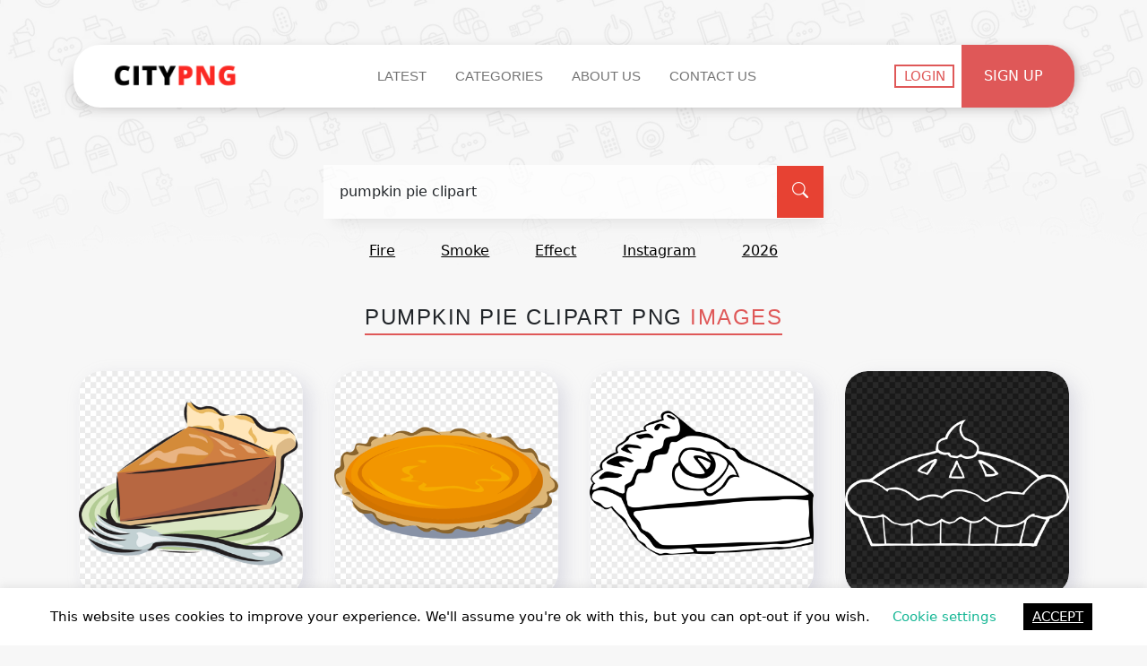

--- FILE ---
content_type: text/html; charset=UTF-8
request_url: https://www.citypng.com/search?q=pumpkin+pie+clipart
body_size: 10396
content:
<!doctype html>
<html lang="en">

<head>
    <!-- Required meta tags -->
    <meta charset="utf-8">
    <meta name="viewport" content="width=device-width, initial-scale=1, shrink-to-fit=no">

    <meta http-equiv="Content-Type" content="text/html; charset=utf-8">

    <meta name="csrf-token" content="rKzFTcDTSB4mP89SV3UkavhisbWYP0SrtqyZQK36">
            <meta name="description" content="pumpkin pie clipart PNG images with transparent background free to download">
        
    
        
<link rel="canonical" href="https://www.citypng.com/search?q=pumpkin+pie+clipart">


    
        
        
    

    
    


    
        
    
     

    <!-- Bootstrap CSS v5.2.1 -->
    <link rel="stylesheet" href="https://city-png.b-cdn.net/new-design/bootstrap/css/bootstrap.min.css">

    <!-- ArialMT Fonts -->
    <link rel="stylesheet" href="https://city-png.b-cdn.net/new-design/fonts/style.css">

    <!-- Custom Css -->
    <link rel="stylesheet" href="https://city-png.b-cdn.net/new-design/custom_css/main.css">

    <!-- Bootstrap Icons -->
    <link rel="stylesheet" href="https://cdn.jsdelivr.net/npm/bootstrap-icons@1.10.3/font/bootstrap-icons.css" rel="preload" as="style" onload="this.onload=null;this.rel='stylesheet'">
    <noscript><link rel="stylesheet" href="https://cdn.jsdelivr.net/npm/bootstrap-icons@1.10.3/font/bootstrap-icons.css"></noscript>

    <!-- Font-awesome Icons -->
    

    <link rel="stylesheet" href="https://cdnjs.cloudflare.com/ajax/libs/font-awesome/5.8.1/css/all.min.css"
        integrity="sha512-gMjQeDaELJ0ryCI+FtItusU9MkAifCZcGq789FrzkiM49D8lbDhoaUaIX4ASU187wofMNlgBJ4ckbrXM9sE6Pg=="
        crossorigin="anonymous" referrerpolicy="no-referrer" />

<link rel="stylesheet" href="https://cdnjs.cloudflare.com/ajax/libs/font-awesome/6.3.0/css/all.min.css"
        integrity="sha512-SzlrxWUlpfuzQ+pcUCosxcglQRNAq/DZjVsC0lE40xsADsfeQoEypE+enwcOiGjk/bSuGGKHEyjSoQ1zVisanQ=="
        crossorigin="anonymous" referrerpolicy="no-referrer" />
        

    <!-- Jquery CDN -->
    <script src="https://code.jquery.com/jquery-3.6.3.min.js" integrity="sha256-pvPw+upLPUjgMXY0G+8O0xUf+/Im1MZjXxxgOcBQBXU=" crossorigin="anonymous"></script>

    <!-- Favicon -->
    <link rel="shortcut icon" href="https://city-png.b-cdn.net/new-design/images/favicon/favicon.png">
   
    <title>pumpkin pie clipart PNG &amp; clipart images | Citypng</title>

    
    <!-- Sweet Alert -->
    <link href="https://city-png.b-cdn.net/sweetalert.css" rel="stylesheet" type="text/css" media="none"
        onload="if(media!='all')media='all'" />

    <link href="https://city-png.b-cdn.net/vivify.min.css" rel="stylesheet" type="text/css" media="none"
        onload="if(media!='all')media='all'" />

        
        <!-- Google tag (gtag.js) -->
<script async src="https://www.googletagmanager.com/gtag/js?id=G-3V4FXQ8QYZ"></script>
<script>
  window.dataLayer = window.dataLayer || [];
  function gtag(){dataLayer.push(arguments);}
  gtag('js', new Date());

  gtag('config', 'G-3V4FXQ8QYZ');
</script>
<!-- Google tag (gtag.js) -->
<script async src="https://www.googletagmanager.com/gtag/js?id=G-V6C2J5TSJQ"></script>
<script>
  window.dataLayer = window.dataLayer || [];
  function gtag(){dataLayer.push(arguments);}
  gtag('js', new Date());

  gtag('config', 'G-V6C2J5TSJQ');
</script>        
</head>

<body>
<div id="cookie-law-info-bar" data-nosnippet="true" style="background-color: rgb(255, 255, 255); color: rgb(0, 0, 0); font-family: inherit; bottom: 0px; position: fixed;">
	<span>This website uses cookies to improve your experience. We'll assume you're ok with this, but you can opt-out if you wish.
		<a role="button" data-bs-toggle="modal" data-bs-target="#cookie" tabindex="0" style="margin: 5px 20px; color: rgb(20, 182, 148);">Cookie settings</a>
		<a role="button" class="accept_cookies" tabindex="0" style="display: inline-block; margin: 5px; color: rgb(255, 255, 255); background-color: rgb(0, 0, 0);padding:4px 10px">ACCEPT</a>
	</span>
</div>

 
<style>

    
    
  @media (min-width: 768px) {

}

/* Style for smaller screens */
/*@media (max-width: 767px) {
   header{position:relative;top:50px;}
   .homePage{margin-top:50px;}
 .imagePage-single{position:relative;top:30px;}
 .latestPage{margin-top:50px;}
 .searchResultPage{margin-top:50px;}
 .searchResultPageImages {margin-top:50px;}
 .downloadPage{margin-top:70px;}
 .loginPage{margin-top:20px;}
 .signUpPage{margin-top:80px;}
 .categoriesPage{margin-top:50px;}
 .categoriePage{margin-top:50px;}
 footer{position:relative;top:50px;}
}*/

</style>

<!--ISSUE CASE-->
<!--<div style="background:#ffcc00; color:#000; text-align:center; padding:10px; font-weight:bold; position:sticky; top:0; z-index:9999;">
  ðŸš§ We are currently experiencing technical issues. Our team is working on a fix. Thank you for your patience. ðŸš§
</div>-->

<!--NOT 100% STABLE-->
<!--<div style="background:#00c4ff; color:#000; text-align:center; padding:10px; font-weight:bold; position:sticky; top:0; z-index:9999;">
  💡 The website is currently mostly stable, but users may occasionally experience brief service interruptions that recover quickly.
</div>-->

<!--STABLE-->
<!--<div style="background:#4CAF50; color:#fff; text-align:center; padding:10px; font-weight:bold; position:sticky; top:0; z-index:9999;">
  ✅ The website is operating normally. If you notice any issue, please contact us.
</div>-->




<div class="modal fade" style="display:none" id="cookie">
	<div class="modal-dialog">
		<div class="modal-content">
			<div class="modal-header">
				<h4 class="modal-title">Privacy overview</h4>
				<button type="button" class="close btn" data-dismiss="modal">
					<span aria-hidden="true">&times;</span>
					<span class="sr-only">Close</span>
				</button>
				
			</div>
			<div class="modal-body">
				<p>This website uses cookies to improve your experience while you navigate through the website. Out of these cookies, the cookies that are categorized as necessary are stored on your browser as they are essential for the working of basic functionalities of the website. We also use third-party cookies that help us analyze and understand how you use this website. These cookies will be stored in your browser only with your consent.</p>
				<div>
				    <button data-toggle="collapse" data-target="#necessary" style="width: 100%;border:none;text-align: left;padding: 10px 26px;display:flex;justify-content:space-between;align-items-center;margin-bottom:8px">Necessary <span style="font-size:12px">Always Enabled</span></button>
				    <div id="necessary" class="collapse" style="padding: 10px 24px">
				        <p>Necessary cookies are absolutely essential for the website to function properly. This category only includes cookies that ensures basic functionalities and security features of the website. These cookies do not store any personal information.</p>
				    </div>
				    <button data-toggle="collapse" data-target="#non-necessary" style="width: 100%;border:none;text-align: left;padding: 10px 26px;display:flex;justify-content:space-between;">
				        Non-Necessary
				        <div class="cli-switch">
                        <input type="checkbox" id="wt-cli-checkbox-non-necessary" class="cli-user-preference-checkbox" data-id="checkbox-non-necessary" checked="checked">
                        <label for="wt-cli-checkbox-non-necessary" class="cli-slider" data-cli-enable="Enabled" data-cli-disable="Disabled"></label>
                        </div>
				    </button>
				    <div id="non-necessary" class="collapse" style="padding: 10px 24px">
				        <p>Any cookies that may not be particularly necessary for the website to function and is used specifically to collect user personal data via analytics, ads, other embedded contents are termed as non-necessary cookies. It is mandatory to procure user consent prior to running these cookies on your website.</p>
				    </div>
				</div>
			</div>
			<div class="modal-footer">
				<button data-bs-dismiss="modal" class="accept_cookies btn btn-success">Accept</button>
			</div>
		</div>
	</div>
</div>

    <header>
     

<script>
 document.addEventListener("DOMContentLoaded", function() {
    const elementsToStyle = document.querySelector(".for-message");
    
    // Listen for close event
    document.getElementById("imageAlert").addEventListener('close.bs.alert', function () {
      elementsToStyle.classList.remove("active");
    });

    // Initialize (assuming the alert starts as shown)
    elementsToStyle.classList.add("active");
  });

    
</script>
        
                <!-- Navbar starts -->

        <div class="container ">

            <nav class="navbar navbar-expand-md navbar-light bg-light">
                <div class="container mx-3 me-0 pe-md-0 pe-lg-0 align-items-center">
                    <a class="mx-lg-3 mx-1" href="https://www.citypng.com">
                        <img class="nvLogo" src="https://imagedelivery.net/5MYSbk45M80qAwecrlKzdQ/1df3913a-3012-43f5-e509-c60d81362700/thumbnail"
                            alt="Brand Logo">
                    </a>
                    <div class="d-flex">
                                                <button class="navbar-toggler" type="button" data-bs-toggle="collapse"
                            data-bs-target="#navbarSupportedContent" aria-controls="navbarSupportedContent"
                            aria-expanded="true" aria-label="Toggle navigation">
                            <span class="navbar-toggler-icon"></span>
                        </button>
                    </div>
                    <div class="collapse navbar-collapse justify-content-lg-center" id="navbarSupportedContent">
                        <ul class="navbar-nav mx-auto navbar-main py-md-0 py-3">
                            <li class="nav-item me-lg-3">
                                <a class="nav-link" href="https://www.citypng.com/latest">Latest</a>
                            </li>
                             <li class="nav-item me-lg-3">
                                <a class="nav-link" href="https://www.citypng.com/categories">Categories</a>
                            </li>
                            <li class="nav-item me-lg-3">
                                <a class="nav-link" href="https://www.citypng.com/page/about-us">About Us</a>
                            </li>
                            <li class="nav-item me-lg-3">
                                <a class="nav-link" href="https://www.citypng.com/contact">Contact Us</a>
                            </li>
                            
                            
                            
                            
                           
                        </ul>

                                                    <div>

                                <ul class="nav align-items-center  nav-most-right justify-content-center">
                                    <li class="nav-item me-lg-2 me-md-2 me-2">
                                        <a class="btn nvLogin" href="https://www.citypng.com/login">Login</a>
                                    </li>
                                    <li class="nav-item">
                                        <a class="text-center nvSignup" href="https://www.citypng.com/signup">Sign Up</a>
                                    </li>
                                </ul>

                            </div>
                        
                        

                    </div>

                </div>
            </nav>
            <div class="mt-3 header-search-main" style="display: none;">
                <center>
    <form role="search" autocomplete="off" action="https://www.citypng.com/search" method="get" class="w-100 mb-3">
        <div class="schBar w-100 d-flex align-items-center justify-content-between">
            <div class="w-100">
                <input type="text" name="q" class="schBarInp form-control" aria-describedby="helpId" placeholder="Search PNG">
            </div>
            <div class="d-flex align-items-center justify-content-center">
                <button class="searchIconBtn d-flex align-items-center justify-content-center" type="submit">
                    <i class="bi-search text-white"></i>
                </button>
            </div>

        </div>
    </form>
</center>            </div>
        </div>

        <!-- Navbar Ends -->

    </header>


    <main>

            <!-- Main Content Starts -->
    



    <!-- Text and Seacrh Bar Work Starts -->
    <div class="container searchResultPage">
        <div class="row">
            <!-- Search Bar -->
             <div class="mt-5">
                <!-- Search Bar -->
    <div class="col-12 mt-3 text-center w-100">
        <center>
            <form role="search" autocomplete="off" action="https://www.citypng.com/search" method="get">
                <div class="schBar d-flex align-items-center justify-content-between">
                    <div class="w-100">
                        
                        <input type="text" name="q" value="pumpkin pie clipart" class="schBarInp form-control"
                            aria-describedby="helpId" placeholder="Search PNG">
                    </div>
                    <div class="d-flex align-items-center justify-content-center">
                            <button class="searchIconBtn d-flex align-items-center justify-content-center" type="submit">
                                <i class="bi-search text-white"></i>
                            </button>
                    </div>
                </div>
                            </form>
        </center>
    </div>
<!-- End Search Bar -->

    <div class="col-12 mt-4 d-flex justify-content-center">
    <div class="d-lg-flex trends-div w-50 justify-content-evenly text-center">
                                                                <a href="https://www.citypng.com/search?q=fire" target="_blank"
                    class="trend-link me-3 me-lg-0 text-capitalize">fire</a>
                                            <a href="https://www.citypng.com/search?q=smoke" target="_blank"
                    class="trend-link me-3 me-lg-0 text-capitalize">smoke</a>
                                            <a href="https://www.citypng.com/search?q=effect" target="_blank"
                    class="trend-link me-3 me-lg-0 text-capitalize">effect</a>
                                            <a href="https://www.citypng.com/search?q=instagram" target="_blank"
                    class="trend-link me-3 me-lg-0 text-capitalize">instagram</a>
                                            <a href="https://www.citypng.com/search?q=2026" target="_blank"
                    class="trend-link me-3 me-lg-0 text-capitalize">2026</a>
                        </div>
</div>
            </div>
            <!-- End Search Bar -->

            

            <div class="col-12 mt-5 d-flex justify-content-center">
    
    <h1 style="font-size:1.5rem;" class="FPIheading text-uppercase">
                    pumpkin pie clipart PNG <span class="FPIpart"> IMAGES </span>
            </h1>
</div>

            
            

        </div>
    </div>
    <!-- Text and Seacrh Bar Work Ends -->


    <!-- latest Images Work Starts -->

    <div class="container mt-2 searchResultPageImages">

                    <div class="row justify-content-evenly align-items-">

                <style>
	.image-preview-container:hover>h2 {
		color: #4C4C4C !important;
		background: #f8f8f8;
	}
	.fa.fa-heart:hover {
	    cursor: pointer;
	    color: red;
	}
	
	@media screen and (min-width: 992px) and (max-width: 1199px) {

    
    .ltstIncImgAnc:hover .hoverOverlayDiv{
        transform: translate(0, -225px);
    }
}
</style>



<!-- Start Item --> 

<div class="position-relative col-lg-3 col-md-4 col-sm-6 col-6 mt-4 d-flex justify-content-center" >

    <a href="https://www.citypng.com/photo/4034/cartoon-clipart-one-piece-of-pumpkin-pie-on-plate" class="ltstIncImgAnc text-center" >
                        <img src="https://www.citypng.com/public/uploads/preview/cartoon-clipart-one-piece-of-pumpkin-pie-on-plate-701751694952567breihjpbgw.png?v=2026012618" alt="Cartoon Clipart One Piece Of Pumpkin Pie On Plate" class="img1" style="height: 100%; width: auto; max-width: 100%;" loading="lazy" />
        
        <div class="hoverOverlayDiv d-flex align-items-end img1 p-3" >
            <div class="w-100">
                <div class="text-start mb-3">
                    <h2 class="mb-1 smImgHovTitle">Cartoon Clipart One Piece Of Pumpkin Pie On Plate</h2>
                   <span class="mb-0 smImgHovResoAndSize" style="margin-top: 10px;">800x800</span>
                </div>
                <div class="d-flex justify-content-between px-2 ps-0">
                    <span class="mb-0 smImgHovResoAndSize">100.8kB</span>
                    <span class="mb-0 h5">
                                                    <span onclick="event.preventDefault(); window.location.href='https://www.citypng.com/login'">
                                <i class="bi-heart-fill  "
                                    style="cursor: pointer;"></i>
                            </span>
                                            </span>
                </div>
            </div>
        </div>
    </a>
    <div class="extentionDiv smOnesLr">
        png
    </div>
    
</div>
<!-- End Item -->


<!-- Start Item --> 

<div class="position-relative col-lg-3 col-md-4 col-sm-6 col-6 mt-4 d-flex justify-content-center" >

    <a href="https://www.citypng.com/photo/4050/cartoon-pumpkin-pie-tart-illustration-vector-clipart" class="ltstIncImgAnc text-center" >
                        <img src="https://www.citypng.com/public/uploads/preview/cartoon-pumpkin-pie-tart-illustration-vector-clipart-7017516949525583ruy1mawdd.png?v=2026012618" alt="Cartoon Pumpkin Pie Tart Illustration Vector Clipart" class="img1" style="height: 100%; width: auto; max-width: 100%;" loading="lazy" />
        
        <div class="hoverOverlayDiv d-flex align-items-end img1 p-3" >
            <div class="w-100">
                <div class="text-start mb-3">
                    <h2 class="mb-1 smImgHovTitle">Cartoon Pumpkin Pie Tart Illustration Vector Clipart</h2>
                   <span class="mb-0 smImgHovResoAndSize" style="margin-top: 10px;">1000x1000</span>
                </div>
                <div class="d-flex justify-content-between px-2 ps-0">
                    <span class="mb-0 smImgHovResoAndSize">39.5kB</span>
                    <span class="mb-0 h5">
                                                    <span onclick="event.preventDefault(); window.location.href='https://www.citypng.com/login'">
                                <i class="bi-heart-fill  "
                                    style="cursor: pointer;"></i>
                            </span>
                                            </span>
                </div>
            </div>
        </div>
    </a>
    <div class="extentionDiv smOnesLr">
        png
    </div>
    
</div>
<!-- End Item -->


<!-- Start Item --> 

<div class="position-relative col-lg-3 col-md-4 col-sm-6 col-6 mt-4 d-flex justify-content-center" >

    <a href="https://www.citypng.com/photo/4036/one-piece-of-pumpkin-pie-black-white-clipart" class="ltstIncImgAnc text-center" >
                        <img src="https://www.citypng.com/public/uploads/preview/one-piece-of-pumpkin-pie-black-white-clipart-701751694694603ord8waqfd5.png?v=2026012618" alt="One Piece Of Pumpkin Pie Black &amp; White Clipart" class="img1" style="height: 100%; width: auto; max-width: 100%;" loading="lazy" />
        
        <div class="hoverOverlayDiv d-flex align-items-end img1 p-3" >
            <div class="w-100">
                <div class="text-start mb-3">
                    <h2 class="mb-1 smImgHovTitle">One Piece Of Pumpkin Pie Black &amp; White Clipart</h2>
                   <span class="mb-0 smImgHovResoAndSize" style="margin-top: 10px;">800x800</span>
                </div>
                <div class="d-flex justify-content-between px-2 ps-0">
                    <span class="mb-0 smImgHovResoAndSize">52.2kB</span>
                    <span class="mb-0 h5">
                                                    <span onclick="event.preventDefault(); window.location.href='https://www.citypng.com/login'">
                                <i class="bi-heart-fill  "
                                    style="cursor: pointer;"></i>
                            </span>
                                            </span>
                </div>
            </div>
        </div>
    </a>
    <div class="extentionDiv smOnesLr">
        png
    </div>
    
</div>
<!-- End Item -->


<!-- Start Item --> 

<div class="position-relative col-lg-3 col-md-4 col-sm-6 col-6 mt-4 d-flex justify-content-center" >

    <a href="https://www.citypng.com/photo/4039/pumpkin-pie-tart-outline-white-border-clipart" class="ltstIncImgAnc text-center" >
                        <img src="https://www.citypng.com/public/uploads/preview/pumpkin-pie-tart-outline-white-border-clipart-701751694694593qz0rf0xalw.png?v=2026012618" alt="Pumpkin Pie Tart Outline White Border Clipart" class="img1" style="height: 100%; width: auto; max-width: 100%;" loading="lazy" />
        
        <div class="hoverOverlayDiv d-flex align-items-end img1 p-3" >
            <div class="w-100">
                <div class="text-start mb-3">
                    <h2 class="mb-1 smImgHovTitle">Pumpkin Pie Tart Outline White Border Clipart</h2>
                   <span class="mb-0 smImgHovResoAndSize" style="margin-top: 10px;">2500x2500</span>
                </div>
                <div class="d-flex justify-content-between px-2 ps-0">
                    <span class="mb-0 smImgHovResoAndSize">121.6kB</span>
                    <span class="mb-0 h5">
                                                    <span onclick="event.preventDefault(); window.location.href='https://www.citypng.com/login'">
                                <i class="bi-heart-fill  "
                                    style="cursor: pointer;"></i>
                            </span>
                                            </span>
                </div>
            </div>
        </div>
    </a>
    <div class="extentionDiv smOnesLr">
        png
    </div>
    
</div>
<!-- End Item -->


<!-- Start Item --> 

<div class="position-relative col-lg-3 col-md-4 col-sm-6 col-6 mt-4 d-flex justify-content-center" >

    <a href="https://www.citypng.com/photo/4038/pumpkin-pie-tart-outline-black-border-clipart" class="ltstIncImgAnc text-center" >
                        <img src="https://www.citypng.com/public/uploads/preview/pumpkin-pie-tart-outline-black-border-clipart-701751694694599fwvanyueww.png?v=2026012618" alt="Pumpkin Pie Tart Outline Black Border Clipart" class="img1" style="height: 100%; width: auto; max-width: 100%;" loading="lazy" />
        
        <div class="hoverOverlayDiv d-flex align-items-end img1 p-3" >
            <div class="w-100">
                <div class="text-start mb-3">
                    <h2 class="mb-1 smImgHovTitle">Pumpkin Pie Tart Outline Black Border Clipart</h2>
                   <span class="mb-0 smImgHovResoAndSize" style="margin-top: 10px;">2500x2500</span>
                </div>
                <div class="d-flex justify-content-between px-2 ps-0">
                    <span class="mb-0 smImgHovResoAndSize">269.6kB</span>
                    <span class="mb-0 h5">
                                                    <span onclick="event.preventDefault(); window.location.href='https://www.citypng.com/login'">
                                <i class="bi-heart-fill  "
                                    style="cursor: pointer;"></i>
                            </span>
                                            </span>
                </div>
            </div>
        </div>
    </a>
    <div class="extentionDiv smOnesLr">
        png
    </div>
    
</div>
<!-- End Item -->


<!-- Start Item --> 

<div class="position-relative col-lg-3 col-md-4 col-sm-6 col-6 mt-4 d-flex justify-content-center" >

    <a href="https://www.citypng.com/photo/4041/black-outline-round-hot-pumpkin-pie-tart-clipart" class="ltstIncImgAnc text-center" >
                        <img src="https://www.citypng.com/public/uploads/preview/black-outline-round-hot-pumpkin-pie-tart-clipart-701751694694588n4bykfyrmu.png?v=2026012618" alt="Black Outline Round Hot Pumpkin Pie Tart Clipart" class="img1" style="height: 100%; width: auto; max-width: 100%;" loading="lazy" />
        
        <div class="hoverOverlayDiv d-flex align-items-end img1 p-3" >
            <div class="w-100">
                <div class="text-start mb-3">
                    <h2 class="mb-1 smImgHovTitle">Black Outline Round Hot Pumpkin Pie Tart Clipart</h2>
                   <span class="mb-0 smImgHovResoAndSize" style="margin-top: 10px;">800x800</span>
                </div>
                <div class="d-flex justify-content-between px-2 ps-0">
                    <span class="mb-0 smImgHovResoAndSize">30.2kB</span>
                    <span class="mb-0 h5">
                                                    <span onclick="event.preventDefault(); window.location.href='https://www.citypng.com/login'">
                                <i class="bi-heart-fill  "
                                    style="cursor: pointer;"></i>
                            </span>
                                            </span>
                </div>
            </div>
        </div>
    </a>
    <div class="extentionDiv smOnesLr">
        png
    </div>
    
</div>
<!-- End Item -->


<!-- Start Item --> 

<div class="position-relative col-lg-3 col-md-4 col-sm-6 col-6 mt-4 d-flex justify-content-center" >

    <a href="https://www.citypng.com/photo/4029/hot-pumpkin-pie-cartoon-vector" class="ltstIncImgAnc text-center" >
                        <img src="https://www.citypng.com/public/uploads/preview/hot-pumpkin-pie-cartoon-vector-701751694952574ibnr4pbnwc.png?v=2026012618" alt="Hot Pumpkin Pie Cartoon Vector" class="img1" style="height: 100%; width: auto; max-width: 100%;" loading="lazy" />
        
        <div class="hoverOverlayDiv d-flex align-items-end img1 p-3" >
            <div class="w-100">
                <div class="text-start mb-3">
                    <h2 class="mb-1 smImgHovTitle">Hot Pumpkin Pie Cartoon Vector</h2>
                   <span class="mb-0 smImgHovResoAndSize" style="margin-top: 10px;">1000x1000</span>
                </div>
                <div class="d-flex justify-content-between px-2 ps-0">
                    <span class="mb-0 smImgHovResoAndSize">1MB</span>
                    <span class="mb-0 h5">
                                                    <span onclick="event.preventDefault(); window.location.href='https://www.citypng.com/login'">
                                <i class="bi-heart-fill  "
                                    style="cursor: pointer;"></i>
                            </span>
                                            </span>
                </div>
            </div>
        </div>
    </a>
    <div class="extentionDiv smOnesLr">
        png
    </div>
    
</div>
<!-- End Item -->


<!-- Start Item --> 

<div class="position-relative col-lg-3 col-md-4 col-sm-6 col-6 mt-4 d-flex justify-content-center" >

    <a href="https://www.citypng.com/photo/4028/hot-pumpkin-pie-tart-cartoon-vector" class="ltstIncImgAnc text-center" >
                        <img src="https://www.citypng.com/public/uploads/preview/hot-pumpkin-pie-tart-cartoon-vector-735811696951734xmd7dlvqic.png?v=2026012618" alt="Hot Pumpkin Pie Tart Cartoon Vector" class="img1" style="height: 100%; width: auto; max-width: 100%;" loading="lazy" />
        
        <div class="hoverOverlayDiv d-flex align-items-end img1 p-3" >
            <div class="w-100">
                <div class="text-start mb-3">
                    <h2 class="mb-1 smImgHovTitle">Hot Pumpkin Pie Tart Cartoon Vector</h2>
                   <span class="mb-0 smImgHovResoAndSize" style="margin-top: 10px;">6000x6000</span>
                </div>
                <div class="d-flex justify-content-between px-2 ps-0">
                    <span class="mb-0 smImgHovResoAndSize">696.5kB</span>
                    <span class="mb-0 h5">
                                                    <span onclick="event.preventDefault(); window.location.href='https://www.citypng.com/login'">
                                <i class="bi-heart-fill  "
                                    style="cursor: pointer;"></i>
                            </span>
                                            </span>
                </div>
            </div>
        </div>
    </a>
    <div class="extentionDiv smOnesLr">
        png
    </div>
    
</div>
<!-- End Item -->


<!-- Start Item --> 

<div class="position-relative col-lg-3 col-md-4 col-sm-6 col-6 mt-4 d-flex justify-content-center" >

    <a href="https://www.citypng.com/photo/4030/cartoon-cute-one-piece-of-pumpkin-pie-tart" class="ltstIncImgAnc text-center" >
                        <img src="https://www.citypng.com/public/uploads/preview/cartoon-cute-one-piece-of-pumpkin-pie-tart-7017516949525707betbvbnkt.png?v=2026012618" alt="Cartoon Cute One Piece Of Pumpkin Pie Tart" class="img1" style="height: 100%; width: auto; max-width: 100%;" loading="lazy" />
        
        <div class="hoverOverlayDiv d-flex align-items-end img1 p-3" >
            <div class="w-100">
                <div class="text-start mb-3">
                    <h2 class="mb-1 smImgHovTitle">Cartoon Cute One Piece Of Pumpkin Pie Tart</h2>
                   <span class="mb-0 smImgHovResoAndSize" style="margin-top: 10px;">1000x1000</span>
                </div>
                <div class="d-flex justify-content-between px-2 ps-0">
                    <span class="mb-0 smImgHovResoAndSize">182.9kB</span>
                    <span class="mb-0 h5">
                                                    <span onclick="event.preventDefault(); window.location.href='https://www.citypng.com/login'">
                                <i class="bi-heart-fill  "
                                    style="cursor: pointer;"></i>
                            </span>
                                            </span>
                </div>
            </div>
        </div>
    </a>
    <div class="extentionDiv smOnesLr">
        png
    </div>
    
</div>
<!-- End Item -->


<!-- Start Item --> 

<div class="position-relative col-lg-3 col-md-4 col-sm-6 col-6 mt-4 d-flex justify-content-center" >

    <a href="https://www.citypng.com/photo/4035/pumpkin-tart-pie-vector" class="ltstIncImgAnc text-center" >
                        <img src="https://www.citypng.com/public/uploads/preview/pumpkin-tart-pie-vector-701751694952564zpunz4euvp.png?v=2026012618" alt="Pumpkin Tart Pie Vector" class="img1" style="height: 100%; width: auto; max-width: 100%;" loading="lazy" />
        
        <div class="hoverOverlayDiv d-flex align-items-end img1 p-3" >
            <div class="w-100">
                <div class="text-start mb-3">
                    <h2 class="mb-1 smImgHovTitle">Pumpkin Tart Pie Vector</h2>
                   <span class="mb-0 smImgHovResoAndSize" style="margin-top: 10px;">800x800</span>
                </div>
                <div class="d-flex justify-content-between px-2 ps-0">
                    <span class="mb-0 smImgHovResoAndSize">45.9kB</span>
                    <span class="mb-0 h5">
                                                    <span onclick="event.preventDefault(); window.location.href='https://www.citypng.com/login'">
                                <i class="bi-heart-fill  "
                                    style="cursor: pointer;"></i>
                            </span>
                                            </span>
                </div>
            </div>
        </div>
    </a>
    <div class="extentionDiv smOnesLr">
        png
    </div>
    
</div>
<!-- End Item -->


<!-- Start Item --> 

<div class="position-relative col-lg-3 col-md-4 col-sm-6 col-6 mt-4 d-flex justify-content-center" >

    <a href="https://www.citypng.com/photo/4049/cartoon-one-piece-of-pumpkin-pie-on-plate" class="ltstIncImgAnc text-center" >
                        <img src="https://www.citypng.com/public/uploads/preview/cartoon-one-piece-of-pumpkin-pie-on-plate-701751694952561u89ep7c1pv.png?v=2026012618" alt="Cartoon One Piece Of Pumpkin Pie On Plate" class="img1" style="height: 100%; width: auto; max-width: 100%;" loading="lazy" />
        
        <div class="hoverOverlayDiv d-flex align-items-end img1 p-3" >
            <div class="w-100">
                <div class="text-start mb-3">
                    <h2 class="mb-1 smImgHovTitle">Cartoon One Piece Of Pumpkin Pie On Plate</h2>
                   <span class="mb-0 smImgHovResoAndSize" style="margin-top: 10px;">1000x1000</span>
                </div>
                <div class="d-flex justify-content-between px-2 ps-0">
                    <span class="mb-0 smImgHovResoAndSize">67.1kB</span>
                    <span class="mb-0 h5">
                                                    <span onclick="event.preventDefault(); window.location.href='https://www.citypng.com/login'">
                                <i class="bi-heart-fill  "
                                    style="cursor: pointer;"></i>
                            </span>
                                            </span>
                </div>
            </div>
        </div>
    </a>
    <div class="extentionDiv smOnesLr">
        png
    </div>
    
</div>
<!-- End Item -->


<!-- Start Item --> 

<div class="position-relative col-lg-3 col-md-4 col-sm-6 col-6 mt-4 d-flex justify-content-center" >

    <a href="https://www.citypng.com/photo/4046/one-piece-of-pumpkin-pie-on-plate-cartoon-illustration" class="ltstIncImgAnc text-center" >
                        <img src="https://www.citypng.com/public/uploads/preview/one-piece-of-pumpkin-pie-on-plate-cartoon-illustration-701751694694283vfh3jib4xk.png?v=2026012618" alt="One Piece Of Pumpkin Pie On Plate Cartoon Illustration" class="img1" style="height: 100%; width: auto; max-width: 100%;" loading="lazy" />
        
        <div class="hoverOverlayDiv d-flex align-items-end img1 p-3" >
            <div class="w-100">
                <div class="text-start mb-3">
                    <h2 class="mb-1 smImgHovTitle">One Piece Of Pumpkin Pie On Plate Cartoon Illustration</h2>
                   <span class="mb-0 smImgHovResoAndSize" style="margin-top: 10px;">800x800</span>
                </div>
                <div class="d-flex justify-content-between px-2 ps-0">
                    <span class="mb-0 smImgHovResoAndSize">80.7kB</span>
                    <span class="mb-0 h5">
                                                    <span onclick="event.preventDefault(); window.location.href='https://www.citypng.com/login'">
                                <i class="bi-heart-fill  "
                                    style="cursor: pointer;"></i>
                            </span>
                                            </span>
                </div>
            </div>
        </div>
    </a>
    <div class="extentionDiv smOnesLr">
        png
    </div>
    
</div>
<!-- End Item -->


<!-- Start Item --> 

<div class="position-relative col-lg-3 col-md-4 col-sm-6 col-6 mt-4 d-flex justify-content-center" >

    <a href="https://www.citypng.com/photo/4037/pumpkin-pie-tart-black-white-coloring-drawing" class="ltstIncImgAnc text-center" >
                        <img src="https://www.citypng.com/public/uploads/preview/pumpkin-pie-tart-black-white-coloring-drawing-7017516946946009lugwgtmzl.png?v=2026012618" alt="Pumpkin Pie Tart Black &amp; White Coloring Drawing" class="img1" style="height: 100%; width: auto; max-width: 100%;" loading="lazy" />
        
        <div class="hoverOverlayDiv d-flex align-items-end img1 p-3" >
            <div class="w-100">
                <div class="text-start mb-3">
                    <h2 class="mb-1 smImgHovTitle">Pumpkin Pie Tart Black &amp; White Coloring Drawing</h2>
                   <span class="mb-0 smImgHovResoAndSize" style="margin-top: 10px;">2500x2500</span>
                </div>
                <div class="d-flex justify-content-between px-2 ps-0">
                    <span class="mb-0 smImgHovResoAndSize">290.5kB</span>
                    <span class="mb-0 h5">
                                                    <span onclick="event.preventDefault(); window.location.href='https://www.citypng.com/login'">
                                <i class="bi-heart-fill  "
                                    style="cursor: pointer;"></i>
                            </span>
                                            </span>
                </div>
            </div>
        </div>
    </a>
    <div class="extentionDiv smOnesLr">
        png
    </div>
    
</div>
<!-- End Item -->


<!-- Start Item --> 

<div class="position-relative col-lg-3 col-md-4 col-sm-6 col-6 mt-4 d-flex justify-content-center" >

    <a href="https://www.citypng.com/photo/4040/black-outline-pumpkin-pie-tart-icon" class="ltstIncImgAnc text-center" >
                        <img src="https://www.citypng.com/public/uploads/preview/black-outline-pumpkin-pie-tart-icon-70175169512640139v6p4twnq.png?v=2026012618" alt="Black Outline Pumpkin Pie Tart Icon" class="img1" style="height: 100%; width: auto; max-width: 100%;" loading="lazy" />
        
        <div class="hoverOverlayDiv d-flex align-items-end img1 p-3" >
            <div class="w-100">
                <div class="text-start mb-3">
                    <h2 class="mb-1 smImgHovTitle">Black Outline Pumpkin Pie Tart Icon</h2>
                   <span class="mb-0 smImgHovResoAndSize" style="margin-top: 10px;">800x800</span>
                </div>
                <div class="d-flex justify-content-between px-2 ps-0">
                    <span class="mb-0 smImgHovResoAndSize">11.3kB</span>
                    <span class="mb-0 h5">
                                                    <span onclick="event.preventDefault(); window.location.href='https://www.citypng.com/login'">
                                <i class="bi-heart-fill  "
                                    style="cursor: pointer;"></i>
                            </span>
                                            </span>
                </div>
            </div>
        </div>
    </a>
    <div class="extentionDiv smOnesLr">
        png
    </div>
    
</div>
<!-- End Item -->


<!-- Start Item --> 

<div class="position-relative col-lg-3 col-md-4 col-sm-6 col-6 mt-4 d-flex justify-content-center" >

    <a href="https://www.citypng.com/photo/4042/black-outline-pumpkin-pie-tart-computer-icon" class="ltstIncImgAnc text-center" >
                        <img src="https://www.citypng.com/public/uploads/preview/black-outline-pumpkin-pie-tart-computer-icon-701751695126398pisqmd6dne.png?v=2026012618" alt="Black Outline Pumpkin Pie Tart Computer Icon" class="img1" style="height: 100%; width: auto; max-width: 100%;" loading="lazy" />
        
        <div class="hoverOverlayDiv d-flex align-items-end img1 p-3" >
            <div class="w-100">
                <div class="text-start mb-3">
                    <h2 class="mb-1 smImgHovTitle">Black Outline Pumpkin Pie Tart Computer Icon</h2>
                   <span class="mb-0 smImgHovResoAndSize" style="margin-top: 10px;">600x600</span>
                </div>
                <div class="d-flex justify-content-between px-2 ps-0">
                    <span class="mb-0 smImgHovResoAndSize">21.5kB</span>
                    <span class="mb-0 h5">
                                                    <span onclick="event.preventDefault(); window.location.href='https://www.citypng.com/login'">
                                <i class="bi-heart-fill  "
                                    style="cursor: pointer;"></i>
                            </span>
                                            </span>
                </div>
            </div>
        </div>
    </a>
    <div class="extentionDiv smOnesLr">
        png
    </div>
    
</div>
<!-- End Item -->


<!-- Start Item --> 

<div class="position-relative col-lg-3 col-md-4 col-sm-6 col-6 mt-4 d-flex justify-content-center" >

    <a href="https://www.citypng.com/photo/4044/one-piece-of-white-outline-pumpkin-pie-icon-drawing" class="ltstIncImgAnc text-center" >
                        <img src="https://www.citypng.com/public/uploads/preview/one-piece-of-white-outline-pumpkin-pie-icon-drawing-701751695126392ebyxiihxsd.png?v=2026012618" alt="One Piece Of White Outline Pumpkin Pie Icon Drawing" class="img1" style="height: 100%; width: auto; max-width: 100%;" loading="lazy" />
        
        <div class="hoverOverlayDiv d-flex align-items-end img1 p-3" >
            <div class="w-100">
                <div class="text-start mb-3">
                    <h2 class="mb-1 smImgHovTitle">One Piece Of White Outline Pumpkin Pie Icon Drawing</h2>
                   <span class="mb-0 smImgHovResoAndSize" style="margin-top: 10px;">600x600</span>
                </div>
                <div class="d-flex justify-content-between px-2 ps-0">
                    <span class="mb-0 smImgHovResoAndSize">52.9kB</span>
                    <span class="mb-0 h5">
                                                    <span onclick="event.preventDefault(); window.location.href='https://www.citypng.com/login'">
                                <i class="bi-heart-fill  "
                                    style="cursor: pointer;"></i>
                            </span>
                                            </span>
                </div>
            </div>
        </div>
    </a>
    <div class="extentionDiv smOnesLr">
        png
    </div>
    
</div>
<!-- End Item -->


<!-- Start Item --> 

<div class="position-relative col-lg-3 col-md-4 col-sm-6 col-6 mt-4 d-flex justify-content-center" >

    <a href="https://www.citypng.com/photo/4043/one-piece-of-black-outline-pumpkin-pie-icon-drawing" class="ltstIncImgAnc text-center" >
                        <img src="https://www.citypng.com/public/uploads/preview/one-piece-of-black-outline-pumpkin-pie-icon-drawing-701751695126395qs18jc2752.png?v=2026012618" alt="One Piece Of Black Outline Pumpkin Pie Icon Drawing" class="img1" style="height: 100%; width: auto; max-width: 100%;" loading="lazy" />
        
        <div class="hoverOverlayDiv d-flex align-items-end img1 p-3" >
            <div class="w-100">
                <div class="text-start mb-3">
                    <h2 class="mb-1 smImgHovTitle">One Piece Of Black Outline Pumpkin Pie Icon Drawing</h2>
                   <span class="mb-0 smImgHovResoAndSize" style="margin-top: 10px;">600x600</span>
                </div>
                <div class="d-flex justify-content-between px-2 ps-0">
                    <span class="mb-0 smImgHovResoAndSize">39.5kB</span>
                    <span class="mb-0 h5">
                                                    <span onclick="event.preventDefault(); window.location.href='https://www.citypng.com/login'">
                                <i class="bi-heart-fill  "
                                    style="cursor: pointer;"></i>
                            </span>
                                            </span>
                </div>
            </div>
        </div>
    </a>
    <div class="extentionDiv smOnesLr">
        png
    </div>
    
</div>
<!-- End Item -->


<!-- Start Item --> 

<div class="position-relative col-lg-3 col-md-4 col-sm-6 col-6 mt-4 d-flex justify-content-center" >

    <a href="https://www.citypng.com/photo/4045/one-piece-of-pumpkin-pie-tart-drawing-vector" class="ltstIncImgAnc text-center" >
                        <img src="https://www.citypng.com/public/uploads/preview/one-piece-of-pumpkin-pie-tart-drawing-vector-7358116965213649kowwxpthp.png?v=2026012618" alt="One Piece Of Pumpkin Pie Tart Drawing Vector" class="img1" style="height: 100%; width: auto; max-width: 100%;" loading="lazy" />
        
        <div class="hoverOverlayDiv d-flex align-items-end img1 p-3" >
            <div class="w-100">
                <div class="text-start mb-3">
                    <h2 class="mb-1 smImgHovTitle">One Piece Of Pumpkin Pie Tart Drawing Vector</h2>
                   <span class="mb-0 smImgHovResoAndSize" style="margin-top: 10px;">1020x1020</span>
                </div>
                <div class="d-flex justify-content-between px-2 ps-0">
                    <span class="mb-0 smImgHovResoAndSize">623.8kB</span>
                    <span class="mb-0 h5">
                                                    <span onclick="event.preventDefault(); window.location.href='https://www.citypng.com/login'">
                                <i class="bi-heart-fill  "
                                    style="cursor: pointer;"></i>
                            </span>
                                            </span>
                </div>
            </div>
        </div>
    </a>
    <div class="extentionDiv smOnesLr">
        png
    </div>
    
</div>
<!-- End Item -->
</div>
</div>


                
                    <div class="col-12 mt-5 mb-2 d-flex justify-content-center">
    
                        
                        
            
           

                    </div>
                    
                
            

        
    </div>
    </div>

    <!-- Featuerd Images Work Ends -->

    <!-- Main Content Ends -->



    </main>

    <footer class="mt-3">

        <div class="ftBg">
            <div class="container ">
                <div class="container">
                    <div class="row  justify-content-center align-items-center">

                        <div class="col-12 px-lg-4 pt-4 pb-2 footer">
                            <div class="container ">
                                <div class="row justify-content-lg-between justify-content-evenly">
                                    <div class="col-lg-6 col-md-12">
                                        <div>
                                            <a href="https://www.citypng.com">
                                                <img src="https://imagedelivery.net/5MYSbk45M80qAwecrlKzdQ/1df3913a-3012-43f5-e509-c60d81362700/thumbnail"
                                                    alt="footerLogo">
                                            </a>
                                        </div>

                                        <div class="mt-3">
                                            <p class="ftPara">
                                                At CityPNG, we offer lots of high-quality PNG images for free. We want to help you make your projects look great without costing you anything.
                                            </p>
                                        </div>
                                    </div>

                                    <div class="col-lg-5 col-md-12 mt-md-1 ">
                                        <div class="row justify-content-evenly">

                                            <div class="col-lg-3 col-md-4 col-sm-12 ps-lg-0 pe-lg-4">

                                                <span class="footerListTitles">CONTENT</span>
                                                <ul class="footerUl">
                                                    <li class="mt-3">
                                                        <a class="aTags ftAnchors" href="https://www.citypng.com/latest"> LATEST </a>
                                                    </li>
                                                   
                                                </ul>

                                            </div>

                                            <div class="col-lg-5 col-md-4 col-sm-12">

                                                <span class="footerListTitles">INFORMATION</span>
                                                <ul class="footerUl">
                                                    <li class="mt-3">
                                                        <a class="aTags ftAnchors" href="https://www.citypng.com/page/about-us"> ABOUT US </a>
                                                    </li>

                                                    <li>
                                                        <a class="aTags ftAnchors" href="https://www.citypng.com/page/terms-of-service"> TERMS OF SERVICE </a>
                                                    </li>

                                                    <li>
                                                        <a class="aTags ftAnchors" href="https://www.citypng.com/page/privacy-policy"> PRIVACY POLICY </a>
                                                    </li>

                                                    <li>
                                                        <a class="aTags ftAnchors" href="https://www.citypng.com/page/copyright-policy"> COPYRIGHT POLICY </a>
                                                    </li>

                                                    <li>
                                                        <a class="aTags ftAnchors" href="https://www.citypng.com/page/dmca"> DMCA POLICY </a>
                                                    </li>

                                                    <li>
                                                        <a class="aTags ftAnchors" href="https://www.citypng.com/contact"> CONTACT US </a>
                                                    </li>
                                                </ul>

                                            </div>

                                            <div class="col-lg-4 col-md-4 col-sm-12">

                                                <span class="footerListTitles">Tools</span>
                                               <ul class="footerUl">
    <li class="mt-3">
        <a class="aTags ftAnchors" href="https://www.citypng.com/png-to-jpg">
            PNG to JPG Converter
        </a>
    </li>
</ul>


                                            </div>
                                        </div>
                                    </div>

                                    <div class="col-12 smIconCont d-flex">
                                        <div class="me-3">
                                            <span class="smIcon h5"><a class="smIconsAnchor" target="_blank" alt="facebookIcon" href="https://www.facebook.com/City-PNG-100368688224730/"><i
                                                        class="fa-brands fa-facebook-f"></i></a></span>
                                        </div>

                                        <div class="me-3">
                                            <span class="smIcon h5"><a class="smIconsAnchor" target="_blank" alt="pinterestIcon" href="https://www.pinterest.com/citypng/"><i
                                                        class="fa-brands fa-pinterest"></i></a></span>
                                        </div>

                                        <div>
                                            <span class="smIcon h5"><a class="smIconsAnchor" target="_blank" alt="instagramIcon" href="https://www.instagram.com/citypng.web/"><i
                                                        class="fa-brands fa-instagram"></i></a></span>
                                        </div>
                                    </div>

                                </div>

                            </div>

                        </div>
                    </div>

                </div>
            </div>

            <div class="container">
                <div class="row">
                    <div class="col-12 p-3 text-center">
                        <p class="mb-0 mt-2">
                            © CityPNG | Download FREE HD PNG Images 2020 -2025
                        </p>
                    </div>
                </div>
            </div>
        </div>
    </footer>

    <!-- Bootstrap JavaScript Library -->
    <script src="https://cdn.jsdelivr.net/npm/@popperjs/core@2.9.2/dist/umd/popper.min.js"></script>
    
    <script src="https://city-png.b-cdn.net/new-design/bootstrap/Javascript/bootstrap.bundle.min.js"></script>

    <script src="https://city-png.b-cdn.net/cookies.min.js"></script>
    <script>
    
    $(function() {
        const accepted = window.localStorage.getItem('cookie_accepted')
        if(!accepted) {
            $('#cookie-law-info-bar').show()
        }
        $('.accept_cookies').on('click', function () {
            window.localStorage.setItem('cookie_accepted', 1)
            $('#cookie-law-info-bar').hide();
             $('#float_box').animate({
        bottom: "10px"
    }, 1500);
        })
    })
    
        document.querySelector('.schBarInp').addEventListener('keypress', function(e) {
            var regex = new RegExp("^[a-zA-Z0-9 ]+$");
            var str = String.fromCharCode(!e.charCode ? e.which : e.charCode);
            if (regex.test(str)) {
                return true;
            }

            e.preventDefault();
            return false;
        });
        
        document.querySelector('input[name="q"]').addEventListener('keyup', (e) => {
            if (e.keyCode === 13) {
                document.querySelector('form[role="search"]').submit();
            }
        });
        
        function toggleLike(id) {
            try {
                event.preventDefault();
                var token = $('meta[name="csrf-token"]').attr('content')
                $.post('/ajax/like', {
                    id: id,
                    '_token': token
                }).then(() => {
                    $(`#heart_icon_${id}`).toggleClass("heart-icon-red");
                })
            } catch (error) {
                console.log(error);
            }
        }
        
        $(".search-toggler").click(function(){
            $(".header-search-main").slideToggle(300);
        });

    </script>
    
        
    <script>
        Cookies.set('cookieBanner');

		$(document).ready(function() {
            if (Cookies('cookiePolicySite'));
            else {
            	$('.showBanner').fadeIn();
                $("#close-banner").click(function() {
                    $(".showBanner").slideUp(50);
                    Cookies('cookiePolicySite', true);
                });
            }
        });
    </script>

<script type="text/javascript" async src="//c.pubguru.net/pg.citypng.js"></script>


<style>
/*START V2*/
/* Close X button (top-right) */
.cpx-floatbox__x{
  position: absolute;
  top: 10px;
  right: 10px;
  width: 34px;
  height: 34px;
  border-radius: 10px;
  border: 0;
  background: rgba(0,0,0,.04);
  cursor: pointer;
  display: inline-flex;
  align-items: center;
  justify-content: center;
  transition: background .15s ease, transform .15s ease, opacity .15s ease;
}

.cpx-floatbox__x:hover{
  background: rgba(0,0,0,.08);
  transform: translateY(-1px);
}

.cpx-floatbox__x:active{ transform: translateY(0px); }

.cpx-floatbox__x svg{
  width: 16px;
  height: 16px;
  opacity: .7;
}

/* Nice hide animation */
.cpx-floatbox.is-hiding{
  opacity: 0;
  transform: translateY(12px);
  transition: opacity .22s ease, transform .22s ease;
}

.cpx-floatbox{
  transition: opacity .22s ease, transform .22s ease;
}

/*END V2*/
  .cpx-floatbox{
    position: fixed;
    right: 20px;
    bottom: 20px;
    width: 240px;
    z-index: 9999;
    display: none;
    font-family: system-ui, -apple-system, Segoe UI, Roboto, Arial, sans-serif;
  }

  .cpx-floatbox__inner{
    position: relative;
    background: #fff;
    border-radius: 18px;
    box-shadow: 0 12px 30px rgba(0,0,0,.18);
    border: 1px solid rgba(0,0,0,.06);

    /* نخلي بلاصة للأيقونة اللي خارجة من لفوق */
    padding: 52px 16px 16px;
  }

  /* ICON: خارج من لفوق — بلا background نهائياً */
  .cpx-floatbox__icon{
    position: absolute;
    top: -55px;
    left: 50%;
    transform: translateX(-50%);
    background: transparent;
    padding: 0;
    border: 0;
    box-shadow: none;
    pointer-events: none; /* icon غير ديكوري */
  }

  .cpx-floatbox__icon img{
    display: block;
    width: 100px;
    height: auto;
  }

  .cpx-floatbox__title{
    font-weight: 800;
    font-size: 18px;
    margin-bottom: 6px;
    text-align: center;
    color: #111;
  }

  .cpx-floatbox__desc{
    font-size: 14px;
    opacity: .75;
    line-height: 1.4;
    text-align: center;
    margin-bottom: 6px;
  }

  .cpx-floatbox__actions{
    margin-top: 16px;
    display: flex;
    flex-direction: column;
    gap: 12px;
  }

  .cpx-floatbox__btn{
    display: inline-flex;
    justify-content: center;
    align-items: center;
    height: 48px;
    border-radius: 14px;
    text-decoration: none;
    font-weight: 800;
    font-size: 16px;
    background: #df5858;
    color: #fff;
    transition: transform .15s ease, box-shadow .15s ease, opacity .15s ease;
  }

  .cpx-floatbox__btn:hover{
    opacity: .95;
    transform: translateY(-1px);
    box-shadow: 0 6px 16px rgba(223,88,88,.35);
    color:#FFF;
  }

  .cpx-floatbox__link{
    background: transparent;
    border: 0;
    padding: 6px 0;
    cursor: pointer;
    font-size: 16px;
    opacity: .45;
    text-decoration:underline;
  }

  .cpx-floatbox__link:hover{ opacity: .9; }

  @media (max-width: 1023px){
    .cpx-floatbox{ display: none !important; }
  }
</style>

<!-- CPX Float Box (DEV only: privacy-policy) -->
<div id="cpx-floatbox" class="cpx-floatbox" aria-hidden="true">
  <div class="cpx-floatbox__inner">
      
      <button id="cpx-floatbox-x" class="cpx-floatbox__x" type="button" aria-label="Close">
  <svg viewBox="0 0 24 24" fill="none" aria-hidden="true">
    <path d="M6 6l12 12M18 6L6 18" stroke="currentColor" stroke-width="2" stroke-linecap="round"/>
  </svg>
</button>


    <div class="cpx-floatbox__icon">
      <img
        src="https://www.citypng.com/public/png-jpg-converter-icon.png"
        alt="PNG to JPG Converter"
        loading="lazy"
      >
    </div>

    <div class="cpx-floatbox__text">
      <div class="cpx-floatbox__title">Need JPG version?</div>
      <div class="cpx-floatbox__desc">Convert PNG → JPG in seconds</div>
    </div>

    <div class="cpx-floatbox__actions">
      <a
        id="cpx-floatbox-cta"
        class="cpx-floatbox__btn"
        href="https://www.citypng.com/png-to-jpg"
        rel="nofollow"
      >
        Convert PNG → JPG
      </a>

      <button id="cpx-floatbox-close" class="cpx-floatbox__link" type="button">
        Maybe later
      </button>
    </div>

  </div>
</div>



<script>
(function () {
  // ----------------------------
  // GA4 helper (safe)
  // ----------------------------
  function trackGA(eventName, params) {
    try {
      if (typeof gtag === 'function') {
        params = params || {};
        params.debug_mode = false;
        gtag('event', eventName, params);
      }
    } catch (e) {}
  }

  // DEV: show only on privacy-policy page
  var DEV_ONLY_PRIVACY_PAGE = false; // فـ prod: خليه false
  var TARGET_PATH = "/page/privacy-policy";

  var DESKTOP_MIN_WIDTH = 1024;
  var SHOW_AFTER_SECONDS = 6;
  var SHOW_AFTER_SCROLL_RATIO = 0.40;

  // Storage
  var STORAGE_KEY = "cpx_floatbox_hide_until";       // 7 days (Maybe later)
  var CONVERTED_KEY = "cpx_floatbox_converted";      // forever (Convert click)
  var SESSION_CLOSE_KEY = "cpx_floatbox_closed_session"; // X close = per session
  var HIDE_DAYS = 7;

  function cookieBarVisible() {
    var bar = document.getElementById("cookie-law-info-bar");
    if (!bar) return false;
    return bar.offsetParent !== null && getComputedStyle(bar).display !== "none";
  }

  function isDesktop() { return window.innerWidth >= DESKTOP_MIN_WIDTH; }

  function isAllowedPage() {
    if (!DEV_ONLY_PRIVACY_PAGE) return true;
    return window.location.pathname === TARGET_PATH;
  }

  function nowMs() { return Date.now(); }

  function getHideUntil() {
    try {
      var v = localStorage.getItem(STORAGE_KEY);
      if (!v) return 0;
      var n = parseInt(v, 10);
      return Number.isFinite(n) ? n : 0;
    } catch(e) { return 0; }
  }

  function setHideForDays(days) {
    try {
      localStorage.setItem(STORAGE_KEY, String(nowMs() + days*24*60*60*1000));
    } catch(e) {}
  }

  function hasConverted() {
    try {
      return localStorage.getItem(CONVERTED_KEY) === "1";
    } catch(e) { return false; }
  }

  function setConvertedForever() {
    try {
      localStorage.setItem(CONVERTED_KEY, "1");
    } catch(e) {}
  }

  function hasClosedThisSession() {
    try { return sessionStorage.getItem(SESSION_CLOSE_KEY) === "1"; }
    catch(e) { return false; }
  }

  function setClosedThisSession() {
    try { sessionStorage.setItem(SESSION_CLOSE_KEY, "1"); }
    catch(e) {}
  }

  function scrollRatio() {
    var doc = document.documentElement;
    var scrollTop = window.pageYOffset || doc.scrollTop || 0;
    var scrollHeight = doc.scrollHeight || 0;
    var clientHeight = doc.clientHeight || 0;
    var maxScroll = Math.max(scrollHeight - clientHeight, 1);
    return scrollTop / maxScroll;
  }

  var box = document.getElementById("cpx-floatbox");
  if (!box) return;

  // Guards
  if (!isAllowedPage()) return;
  if (!isDesktop()) return;
  if (hasConverted()) return;                 // Convert => never show again
  if (getHideUntil() > nowMs()) return;       // Maybe later => 7 days
  if (hasClosedThisSession()) return;         // X close => this session only

  var shown = false;

  function applyBottomOffset() {
    box.style.bottom = cookieBarVisible() ? "90px" : "20px";
  }

  function hideBoxNice() {
    box.classList.add("is-hiding");
    setTimeout(function(){
      box.style.display = "none";
      box.setAttribute("aria-hidden", "true");
      box.classList.remove("is-hiding");
    }, 230);
  }

  function showBox() {
    if (shown) return;
    if (!isDesktop()) return;
    if (hasConverted()) return;
    if (getHideUntil() > nowMs()) return;
    if (hasClosedThisSession()) return;

    shown = true;
    applyBottomOffset();
    box.style.display = "block";
    box.setAttribute("aria-hidden", "false");

    trackGA('floatbox_impression', {
      placement: 'bottom_right',
      page: window.location.pathname,
      tool: 'png_to_jpg'
    });

    window.removeEventListener("scroll", onScroll, { passive: true });
    window.removeEventListener("resize", onResize);
  }

  function onScroll() {
    if (scrollRatio() >= SHOW_AFTER_SCROLL_RATIO) showBox();
  }

  function onResize() {
    if (!isDesktop()) {
      box.style.display = "none";
      box.setAttribute("aria-hidden", "true");
    } else if (shown) {
      applyBottomOffset();
    }
  }

  // Maybe later (hide 7 days)
  var closeBtn = document.getElementById("cpx-floatbox-close");
  if (closeBtn) {
    closeBtn.addEventListener("click", function () {
      trackGA('floatbox_dismiss', {
        placement: 'bottom_right',
        page: window.location.pathname,
        hide_days: HIDE_DAYS
      });

      setHideForDays(HIDE_DAYS);
      hideBoxNice();
    });
  }

  // X Close (per session)
  var xBtn = document.getElementById("cpx-floatbox-x");
  if (xBtn) {
    xBtn.addEventListener("click", function () {
      trackGA('floatbox_close_click', {
        placement: 'bottom_right',
        page: window.location.pathname,
        scope: 'session'
      });

      setClosedThisSession();
      hideBoxNice();
    });
  }

  // CTA click + hide forever
  var ctaBtn = document.getElementById("cpx-floatbox-cta");
  if (ctaBtn) {
    ctaBtn.addEventListener("click", function () {
      trackGA('floatbox_cta_click', {
        placement: 'bottom_right',
        page: window.location.pathname,
        destination: 'png_to_jpg'
      });

      setConvertedForever();
      hideBoxNice();
    });
  }

  window.addEventListener("scroll", onScroll, { passive: true });
  window.addEventListener("resize", onResize);

  setTimeout(showBox, SHOW_AFTER_SECONDS * 1000);

  document.addEventListener("click", function(e){
    if (e.target && e.target.classList && e.target.classList.contains("accept_cookies")) {
      setTimeout(function(){
        if (shown) applyBottomOffset();
      }, 200);
    }
  });

})();
</script>





</body>

</html>
